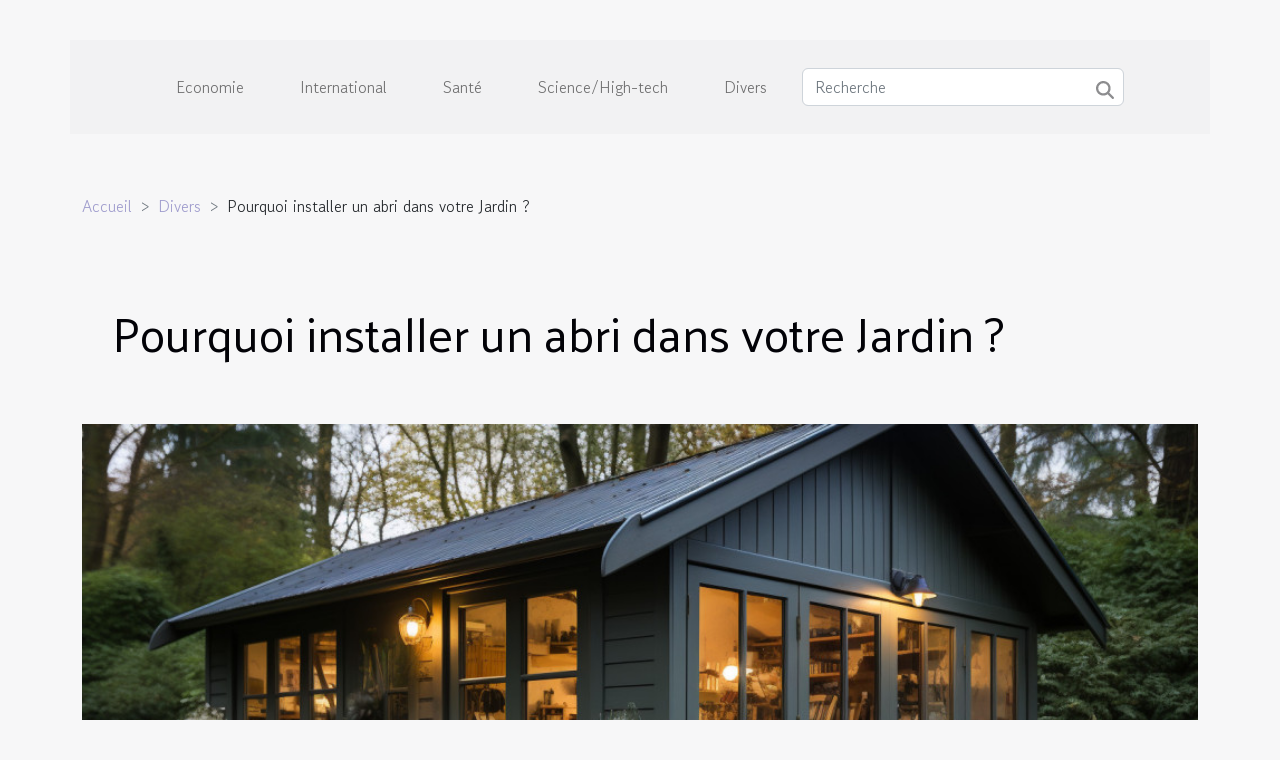

--- FILE ---
content_type: text/html; charset=UTF-8
request_url: https://www.geographyzone.com/pourquoi-installer-un-abri-dans-votre-jardin/
body_size: 8348
content:
<!DOCTYPE html>
    <html lang="fr">
<head>
    <meta charset="utf-8">
    <meta name="viewport" content="width=device-width, initial-scale=1">
    <title>Pourquoi installer un abri dans votre Jardin ?</title>
<meta name="description" content="">

<meta name="robots" content="all" />
<link rel="icon" type="image/png" href="/favicon.png" />
    <link rel="stylesheet" href="/css/style2.css">
</head>
<body>
    <header>
    <div class="container-fluid d-flex justify-content-center">
        <nav class="navbar container navbar-expand-xl m-0 pt-3 pb-3">
            <div class="container-fluid">
                <button class="navbar-toggler" type="button" data-bs-toggle="collapse" data-bs-target="#navbarSupportedContent" aria-controls="navbarSupportedContent" aria-expanded="false" aria-label="Toggle navigation">
                    <svg xmlns="http://www.w3.org/2000/svg" fill="currentColor" class="bi bi-list" viewBox="0 0 16 16">
                        <path fill-rule="evenodd" d="M2.5 12a.5.5 0 0 1 .5-.5h10a.5.5 0 0 1 0 1H3a.5.5 0 0 1-.5-.5m0-4a.5.5 0 0 1 .5-.5h10a.5.5 0 0 1 0 1H3a.5.5 0 0 1-.5-.5m0-4a.5.5 0 0 1 .5-.5h10a.5.5 0 0 1 0 1H3a.5.5 0 0 1-.5-.5"></path>
                    </svg>
                </button>
                <div class="collapse navbar-collapse" id="navbarSupportedContent">
                    <ul class="navbar-nav">
                                                    <li class="nav-item">
    <a href="/economie" class="nav-link">Economie</a>
    </li>
                                    <li class="nav-item">
    <a href="/international" class="nav-link">International</a>
    </li>
                                    <li class="nav-item">
    <a href="/sante" class="nav-link">Santé</a>
    </li>
                                    <li class="nav-item">
    <a href="/sciencehigh-tech" class="nav-link">Science/High-tech</a>
    </li>
                                    <li class="nav-item">
    <a href="/divers" class="nav-link">Divers</a>
    </li>
                            </ul>
                    <form class="d-flex" role="search" method="get" action="/search">
    <input type="search" class="form-control"  name="q" placeholder="Recherche" aria-label="Recherche"  pattern=".*\S.*" required>
    <button type="submit" class="btn">
        <svg xmlns="http://www.w3.org/2000/svg" width="18px" height="18px" fill="currentColor" viewBox="0 0 512 512">
                    <path d="M416 208c0 45.9-14.9 88.3-40 122.7L502.6 457.4c12.5 12.5 12.5 32.8 0 45.3s-32.8 12.5-45.3 0L330.7 376c-34.4 25.2-76.8 40-122.7 40C93.1 416 0 322.9 0 208S93.1 0 208 0S416 93.1 416 208zM208 352a144 144 0 1 0 0-288 144 144 0 1 0 0 288z"/>
                </svg>
    </button>
</form>
                </div>
            </div>
        </nav>
    </div>
</header>
<div class="container">
        <nav aria-label="breadcrumb"
               style="--bs-breadcrumb-divider: '&gt;';" >
            <ol class="breadcrumb">
                <li class="breadcrumb-item"><a href="/">Accueil</a></li>
                                    <li class="breadcrumb-item  active ">
                        <a href="/divers" title="Divers">Divers</a>                    </li>
                                <li class="breadcrumb-item">
                    Pourquoi installer un abri dans votre Jardin ?                </li>
            </ol>
        </nav>
    </div>
<div class="container-fluid">
    <main class="container sidebar-left mt-2">
        <div class="row">
            <div>
                                    <h1>
                        Pourquoi installer un abri dans votre Jardin ?                    </h1>
                
                    <img class="img-fluid" src="/images/pourquoi-installer-un-abri-dans-votre-jardin.jpg" alt="Pourquoi installer un abri dans votre Jardin ?">
            </div>

            <aside class="col-lg-3 order-2 order-lg-1 col-12 aside-left">
            <!--     -->

                <div class="list-flat-img">
                    <h2>Articles similaires</h2>                            <section>

                    <figure><a href="/quels-sont-les-avantages-dune-piscine-prefabriquee-en-beton" title="Quels sont les avantages d’une piscine préfabriquée en béton ?"><img class="d-block w-100" src="/images/quels-sont-les-avantages-dune-piscine-prefabriquee-en-beton.jpeg" alt="Quels sont les avantages d’une piscine préfabriquée en béton ?"></a></figure>                    
                    <div>
                        <h3><a href="/quels-sont-les-avantages-dune-piscine-prefabriquee-en-beton" title="Quels sont les avantages d’une piscine préfabriquée en béton ?">Quels sont les avantages d’une piscine préfabriquée en béton ?</a></h3>                        <div>Pour beaucoup de gens, il existe uniquement les piscines préfabriquées hors-sol en bois ou en acier...</div>                    </div>
                </section>
                            <section>

                    <figure><a href="/lessentiel-a-savoir-sur-la-perte-de-dents-chez-les-chats" title="L’essentiel à savoir sur la perte de dents chez les chats"><img class="d-block w-100" src="/images/lessentiel-a-savoir-sur-la-perte-de-dents-chez-les-chats.jpg" alt="L’essentiel à savoir sur la perte de dents chez les chats"></a></figure>                    
                    <div>
                        <h3><a href="/lessentiel-a-savoir-sur-la-perte-de-dents-chez-les-chats" title="L’essentiel à savoir sur la perte de dents chez les chats">L’essentiel à savoir sur la perte de dents chez les chats</a></h3>                        <div>Votre chat perd progressivement ses dents et vous ne savez pas quoi faire pour lui. Lisez cet...</div>                    </div>
                </section>
                            <section>

                    <figure><a href="/faut-il-croire-en-la-voyance" title="Faut-il croire en la voyance ?"><img class="d-block w-100" src="/images/faut-il-croire-en-la-voyance.jpeg" alt="Faut-il croire en la voyance ?"></a></figure>                    
                    <div>
                        <h3><a href="/faut-il-croire-en-la-voyance" title="Faut-il croire en la voyance ?">Faut-il croire en la voyance ?</a></h3>                        <div>Il y a beaucoup de personnes qui veulent connaître l’interprétation de leur passé et aussi savoir...</div>                    </div>
                </section>
                            <section>

                    <figure><a href="/choisir-une-tente-voici-la-methode" title="Choisir une tente : voici la méthode"><img class="d-block w-100" src="/images/choisir-une-tente-voici-la-methode.jpg" alt="Choisir une tente : voici la méthode"></a></figure>                    
                    <div>
                        <h3><a href="/choisir-une-tente-voici-la-methode" title="Choisir une tente : voici la méthode">Choisir une tente : voici la méthode</a></h3>                        <div>Bien choisir une tente est très important. Ceci vous permet de faire un usage parfait lors de...</div>                    </div>
                </section>
                            <section>

                    <figure><a href="/que-peut-on-dire-des-services-de-lhebergement-web" title="Que peut-on dire des services de l’hébergement web ?"><img class="d-block w-100" src="/images/que-peut-on-dire-des-services-de-lhebergement-web.jpeg" alt="Que peut-on dire des services de l’hébergement web ?"></a></figure>                    
                    <div>
                        <h3><a href="/que-peut-on-dire-des-services-de-lhebergement-web" title="Que peut-on dire des services de l’hébergement web ?">Que peut-on dire des services de l’hébergement web ?</a></h3>                        <div>L’hébergement web est un domaine informatique en plein essor dans le monde entier. Découvrez-en...</div>                    </div>
                </section>
                            <section>

                    <figure><a href="/pourquoi-faut-il-choisir-un-sapin-de-decoration-artificiel" title="Pourquoi faut-il choisir un sapin de décoration artificiel ?"><img class="d-block w-100" src="/images/pourquoi-faut-il-choisir-un-sapin-de-decoration-artificiel.jpg" alt="Pourquoi faut-il choisir un sapin de décoration artificiel ?"></a></figure>                    
                    <div>
                        <h3><a href="/pourquoi-faut-il-choisir-un-sapin-de-decoration-artificiel" title="Pourquoi faut-il choisir un sapin de décoration artificiel ?">Pourquoi faut-il choisir un sapin de décoration artificiel ?</a></h3>                        <div>Dès le moment où le mois d’octobre débute, toutes les pensées se tournent vers les fêtes de fin...</div>                    </div>
                </section>
                                    </div>
            </aside>

            <div class="col-lg-9 order-1 order-lg-2 col-12 main">
                <article><details  open >
                    <summary>Sommaire</summary>
        
                                    <ol>
                                        <li>
                        <a href="javascript:;" onclick="document.querySelector('#anchor_0').scrollIntoView();">Améliorer la beauté de votre jardin</a>
                    </li>
                                                                                    <li>
                        <a href="javascript:;" onclick="document.querySelector('#anchor_1').scrollIntoView();">Un abri qui peut être polyvalent</a>
                    </li>
                                                                                    <li>
                        <a href="javascript:;" onclick="document.querySelector('#anchor_2').scrollIntoView();">L&#039;abri dédié au rangement de vos matériels de jardin</a>
                    </li>
                                                            </ol>
                        </details>

                    <div><p style="text-align:justify">L'entretien de votre jardin demande très souvent d'être patient, d'avoir les bonnes compétences et les bons matériels. Les outils que vous utilisez doivent être rangés après utilisation. Pour ce fait, il faut que vous installiez un abri qui puisse aider à ranger ces outils. Ces derniers peuvent être tranchants et donc il est nécessaire de les ranger pour éviter les accidents. Dans cet article, découvrez les raisons d'installer un abri dans votre jardin.</p>
<h2 id="anchor_0">Améliorer la beauté de votre jardin</h2>
<p style="text-align:justify">Avoir un jardin propre et bien rangé, c'est une action importante. Si vous placez vos matériels de jardinage dans un abri, vous pouvez améliorer l'aspect du jardin et le rendre encore plus esthétique. Alors, <a href="https://jardin-94.fr/">essayez ici</a> des astuces pour arriver à installer un abri. L'abri permet en effet d'éviter le désordre dans votre jardin. Les instruments que vous utilisez plus souvent peuvent être rangés dans cette petite case. Il peut s'agir des roues, des râteaux et aussi des graines de semences.</p>
<p style="text-align:justify">Pour utiliser un design chic, il est recommandé d'opter pour des abris en matière de bois et en serre. Ceux-ci améliorent la qualité du jardin et lui donnent plus de valeur. Assurez-vous d'opérer toute la démarche importante pour construire un abri de jardin. En réalité, l'installation de cette case est aujourd'hui régie par des règles et il est important de faire une déclaration avant d'entamer la construction. Rendez-vous sur les plateformes dédiées à ces actions pour connaître les différents dispositifs d'une autorisation de construire.</p>
<h2 id="anchor_1">Un abri qui peut être polyvalent</h2>
<p style="text-align:justify">L'abri à installer dans votre jardin n'est pas entièrement dédié au rangement du matériel de jardinage. Il est possible de s'en servir pour d'autres activités intéressantes. Par exemple, cette petite maison peut vous servir d'atelier artistique. C'est l'endroit parfait pour réaliser des loisirs et réveiller votre esprit créatif. Vous pouvez aussi venir vous cacher sous cet abri et travailler loin des distractions afin d'être concentré. Si vous le souhaitez, il est possible d'en faire une salle de cours et de répétition pour les petits enfants. Ces derniers peuvent également s'en servir pour se distraire et profiter des merveilles de la nature.</p>
<p style="text-align:justify">Lors de l'installation de l'abri, vous devez le rendre attractif avec des teintes chaleureuses et vivifiantes. Vos enfants s'y sentiront heureux si la décoration est bien faite avec leurs jouets très aimés. Cet abri peut également vous servir de bureau de maison. Installé à quelques mètres de la maison, il peut être calme et c'est l'endroit idéal pour travailler sur vos projets en toute concentration. Travailler chez soi est tendance du moment et beaucoup de personnes s'intéressent à ce mode. Votre abri de jardin peut donc vous permettre de réaliser votre rêve d'avoir un lieu de travail personnel.</p>
<h2 id="anchor_2">L'abri dédié au rangement de vos matériels de jardin</h2>
<p style="text-align:justify">Avoir un abri dans son jardin, c'est le meilleur moyen pour ranger vos outils de travail et éviter de les perdre. Cette case possède un espace bien vaste pour accueillir plusieurs étagères qui peuvent être utilisées en guise de rangement de vos affaires de jardin. Laisser trainer au sol vos matériels de travail, c'est une très mauvaise idée.</p>
<p style="text-align:justify">Vous risquez de vous blesser avec les objets tranchants ou de perdre certains d'entre eux. Bâtissez donc un abri dans votre jardin pour disposer convenablement vos outils afin de les retrouver chaque fois que vous en aurez besoin. Pour une utilisation polyvalente, vous pouvez ranger les affaires de jardin de manière à avoir de l'espace supplémentaire pour y déposer beaucoup d'outils. Relookez l'espace de l'abri et utilisez-le au mieux.</p><div>
                    <fieldset><time datetime="2022-09-23 14:37:27">23 septembre 2022</time>                        <ul>
                    <li><a href="https://www.linkedin.com/shareArticle?url=https://www.geographyzone.com/pourquoi-installer-un-abri-dans-votre-jardin&amp;title=Pourquoi installer un abri dans votre Jardin ?" rel="nofollow" target="_blank"><i class="social-linkedin"></i></a></li>
                    <li><a href="https://t.me/share/url?url=https://www.geographyzone.com/pourquoi-installer-un-abri-dans-votre-jardin&amp;text=Pourquoi installer un abri dans votre Jardin ?" rel="nofollow" target="_blank"><i class="social-telegram"></i></a></li>
                    <li><a href="https://twitter.com/share?url=https://www.geographyzone.com/pourquoi-installer-un-abri-dans-votre-jardin&amp;text=Pourquoi installer un abri dans votre Jardin ?" rel="nofollow" target="_blank"><i class="social-twitter"></i></a></li>
                    <li><a href="https://www.facebook.com/sharer.php?u=https://www.geographyzone.com/pourquoi-installer-un-abri-dans-votre-jardin" rel="nofollow" target="_blank"><i class="social-facebook"></i></a></li>
            </ul></fieldset></article>            </div>
        </div>
        <section class="newest-list">
        <div class="container">
                        <h2>Articles similaires</h2>
            <div class="row">
                                    <div class="col-12 col-md-4">
                        <figure><a href="/pourquoi-opter-pour-une-pergola-en-aluminium" title="Pourquoi opter pour une pergola en aluminium ?"><img class="img-fluid" src="/images/pourquoi-opter-pour-une-pergola-en-aluminium.jpg" alt="Pourquoi opter pour une pergola en aluminium ?"></a></figure><figcaption>Pourquoi opter pour une pergola en aluminium ?</figcaption>                        <div>
                                                    </div>
                        <h4><a href="/pourquoi-opter-pour-une-pergola-en-aluminium" title="Pourquoi opter pour une pergola en aluminium ?">Pourquoi opter pour une pergola en aluminium ?</a></h4>                        <time datetime="2023-11-08 10:42:01">8 novembre 2023</time>                        <div>Une pergola en aluminium est bien plus qu’une simple structure extérieure. C’est une fusion...</div>                    </div>
                                    <div class="col-12 col-md-4">
                        <figure><a href="/transport-de-marchandises-pour-quel-mode-de-transport-opter" title="Transport de marchandises : pour quel mode de transport opter ?"><img class="img-fluid" src="/images/transport-de-marchandises-pour-quel-mode-de-transport-opter.jpeg" alt="Transport de marchandises : pour quel mode de transport opter ?"></a></figure><figcaption>Transport de marchandises : pour quel mode de transport opter ?</figcaption>                        <div>
                                                    </div>
                        <h4><a href="/transport-de-marchandises-pour-quel-mode-de-transport-opter" title="Transport de marchandises : pour quel mode de transport opter ?">Transport de marchandises : pour quel mode de transport opter ?</a></h4>                        <time datetime="2023-10-30 13:44:14">30 octobre 2023</time>                        <div>Le commerce est une activité de revenu qui, lorsqu’on sait s’y prendre, on s’en sort avec de gros...</div>                    </div>
                                    <div class="col-12 col-md-4">
                        <figure><a href="/quels-sont-les-meilleurs-pc-gameurs" title="Quels sont les meilleurs PC gameurs ?"><img class="img-fluid" src="/images/quels-sont-les-meilleurs-pc-gameurs.jpeg" alt="Quels sont les meilleurs PC gameurs ?"></a></figure><figcaption>Quels sont les meilleurs PC gameurs ?</figcaption>                        <div>
                                                    </div>
                        <h4><a href="/quels-sont-les-meilleurs-pc-gameurs" title="Quels sont les meilleurs PC gameurs ?">Quels sont les meilleurs PC gameurs ?</a></h4>                        <time datetime="2023-10-30 13:44:13">30 octobre 2023</time>                        <div>L’avancée technologique a permis de développer au fil des années des ordinateurs portables plus...</div>                    </div>
                                    <div class="col-12 col-md-4">
                        <figure><a href="/quels-sont-les-outils-indispensables-a-un-bricoleur" title="Quels sont les outils indispensables à un bricoleur ?"><img class="img-fluid" src="/images/quels-sont-les-outils-indispensables-a-un-bricoleur.jpeg" alt="Quels sont les outils indispensables à un bricoleur ?"></a></figure><figcaption>Quels sont les outils indispensables à un bricoleur ?</figcaption>                        <div>
                                                    </div>
                        <h4><a href="/quels-sont-les-outils-indispensables-a-un-bricoleur" title="Quels sont les outils indispensables à un bricoleur ?">Quels sont les outils indispensables à un bricoleur ?</a></h4>                        <time datetime="2023-10-30 13:44:05">30 octobre 2023</time>                        <div>En tant que bricoleur, il existe des outils que vous devez toujours avoir à portée de main afin...</div>                    </div>
                                    <div class="col-12 col-md-4">
                        <figure><a href="/comment-faire-une-cloture-pas-cher" title="Comment faire une clôture pas chère ?"><img class="img-fluid" src="/images/comment-faire-une-cloture-pas-chere.jpg" alt="Comment faire une clôture pas chère ?"></a></figure><figcaption>Comment faire une clôture pas chère ?</figcaption>                        <div>
                                                    </div>
                        <h4><a href="/comment-faire-une-cloture-pas-cher" title="Comment faire une clôture pas chère ?">Comment faire une clôture pas chère ?</a></h4>                        <time datetime="2023-10-30 13:44:01">30 octobre 2023</time>                        <div>Savez-vous que le moyen le plus sûr pour protéger sa maison des intrus en tout genre est de poser...</div>                    </div>
                                    <div class="col-12 col-md-4">
                        <figure><a href="/pourquoi-acheter-une-porte-blindee-dappartement" title="Pourquoi acheter une porte blindée d’appartement ?"><img class="img-fluid" src="/images/pourquoi-acheter-une-porte-blindee-dappartement.jpg" alt="Pourquoi acheter une porte blindée d’appartement ?"></a></figure><figcaption>Pourquoi acheter une porte blindée d’appartement ?</figcaption>                        <div>
                                                    </div>
                        <h4><a href="/pourquoi-acheter-une-porte-blindee-dappartement" title="Pourquoi acheter une porte blindée d’appartement ?">Pourquoi acheter une porte blindée d’appartement ?</a></h4>                        <time datetime="2023-10-30 13:44:00">30 octobre 2023</time>                        <div>Le nombre de cambriolages de cesse d’augmenter de jour en jour que ce soit en campagne, dans les...</div>                    </div>
                                    <div class="col-12 col-md-4">
                        <figure><a href="/pourquoi-souscrire-a-une-assurance-voyag" title="Pourquoi souscrire à une assurance voyage ?"><img class="img-fluid" src="/images/pourquoi-souscrire-a-une-assurance-voyage.jpeg" alt="Pourquoi souscrire à une assurance voyage ?"></a></figure><figcaption>Pourquoi souscrire à une assurance voyage ?</figcaption>                        <div>
                                                    </div>
                        <h4><a href="/pourquoi-souscrire-a-une-assurance-voyag" title="Pourquoi souscrire à une assurance voyage ?">Pourquoi souscrire à une assurance voyage ?</a></h4>                        <time datetime="2023-10-30 13:43:54">30 octobre 2023</time>                        <div>Dans un voyage, les risques de problème de santé ne sont pas exclus. Tout peut donc arriver au...</div>                    </div>
                                    <div class="col-12 col-md-4">
                        <figure><a href="/atteinte-au-droit-de-la-vie-privee-sur-internet-quen-dit-la-loi" title="Atteinte au droit de la vie privée sur internet : qu’en dit la loi ?"><img class="img-fluid" src="/images/atteinte-au-droit-de-la-vie-privee-sur-internet-quen-dit-la-loi.jpg" alt="Atteinte au droit de la vie privée sur internet : qu’en dit la loi ?"></a></figure><figcaption>Atteinte au droit de la vie privée sur internet : qu’en dit la loi ?</figcaption>                        <div>
                                                    </div>
                        <h4><a href="/atteinte-au-droit-de-la-vie-privee-sur-internet-quen-dit-la-loi" title="Atteinte au droit de la vie privée sur internet : qu’en dit la loi ?">Atteinte au droit de la vie privée sur internet : qu’en dit la loi ?</a></h4>                        <time datetime="2023-10-30 13:43:52">30 octobre 2023</time>                        <div>L’arrivée de l’internet, en dépit de ses nombreux avantages, a bousculé la plupart de nos habitudes...</div>                    </div>
                                    <div class="col-12 col-md-4">
                        <figure><a href="/comment-maintenir-une-salle-de-bain-hygienique-et-sech" title="Comment maintenir une salle de bain hygiénique et sèche ?"><img class="img-fluid" src="/images/comment-maintenir-une-salle-de-bain-hygienique-et-seche.jpg" alt="Comment maintenir une salle de bain hygiénique et sèche ?"></a></figure><figcaption>Comment maintenir une salle de bain hygiénique et sèche ?</figcaption>                        <div>
                                                    </div>
                        <h4><a href="/comment-maintenir-une-salle-de-bain-hygienique-et-sech" title="Comment maintenir une salle de bain hygiénique et sèche ?">Comment maintenir une salle de bain hygiénique et sèche ?</a></h4>                        <time datetime="2023-10-30 13:43:51">30 octobre 2023</time>                        <div>Bien que bien éclairé sa salle de bain ne détermine pas son aspect hygiénique et sec, il est...</div>                    </div>
                                    <div class="col-12 col-md-4">
                        <figure><a href="/comment-resilier-son-contrat-de-travail" title="Comment résilier son contrat de travail ?"><img class="img-fluid" src="/images/comment-resilier-son-contrat-de-travail.jpeg" alt="Comment résilier son contrat de travail ?"></a></figure><figcaption>Comment résilier son contrat de travail ?</figcaption>                        <div>
                                                    </div>
                        <h4><a href="/comment-resilier-son-contrat-de-travail" title="Comment résilier son contrat de travail ?">Comment résilier son contrat de travail ?</a></h4>                        <time datetime="2023-10-30 13:43:48">30 octobre 2023</time>                        <div>Il peut arriver que l’on ne se sente plus à son aise dans notre travail. Ou tout simplement, on...</div>                    </div>
                                    <div class="col-12 col-md-4">
                        <figure><a href="/pourquoi-opter-pour-lampoule-led" title="Pourquoi opter pour l’ampoule LED ?"><img class="img-fluid" src="/images/pourquoi-opter-pour-lampoule-led.jpg" alt="Pourquoi opter pour l’ampoule LED ?"></a></figure><figcaption>Pourquoi opter pour l’ampoule LED ?</figcaption>                        <div>
                                                    </div>
                        <h4><a href="/pourquoi-opter-pour-lampoule-led" title="Pourquoi opter pour l’ampoule LED ?">Pourquoi opter pour l’ampoule LED ?</a></h4>                        <time datetime="2023-10-30 13:43:47">30 octobre 2023</time>                        <div>Pour l’éclairage de votre maison, vous avez plusieurs choix d’ampoule. Parfois même, vous ne savez...</div>                    </div>
                                    <div class="col-12 col-md-4">
                        <figure><a href="/quels-sont-les-differents-types-de-promos-dont-disposent-les-assurances-habitation" title="Quels sont les différents types de promos dont disposent les assurances habitation ?"><img class="img-fluid" src="/images/quels-sont-les-differents-types-de-promos-dont-disposent-les-assurances-habitation.jpg" alt="Quels sont les différents types de promos dont disposent les assurances habitation ?"></a></figure><figcaption>Quels sont les différents types de promos dont disposent les assurances habitation ?</figcaption>                        <div>
                                                    </div>
                        <h4><a href="/quels-sont-les-differents-types-de-promos-dont-disposent-les-assurances-habitation" title="Quels sont les différents types de promos dont disposent les assurances habitation ?">Quels sont les différents types de promos dont disposent les assurances habitation ?</a></h4>                        <time datetime="2023-10-30 13:43:46">30 octobre 2023</time>                        <div>Les promotions des assurances maison constituent un grand avantage non seulement pour les futurs...</div>                    </div>
                                    <div class="col-12 col-md-4">
                        <figure><a href="/quels-sont-les-plus-grands-festivals-de-jazz-dans-le-mond" title="Quels sont les plus grands festivals de jazz dans le monde ?"><img class="img-fluid" src="/images/quels-sont-les-plus-grands-festivals-de-jazz-dans-le-monde.jpeg" alt="Quels sont les plus grands festivals de jazz dans le monde ?"></a></figure><figcaption>Quels sont les plus grands festivals de jazz dans le monde ?</figcaption>                        <div>
                                                    </div>
                        <h4><a href="/quels-sont-les-plus-grands-festivals-de-jazz-dans-le-mond" title="Quels sont les plus grands festivals de jazz dans le monde ?">Quels sont les plus grands festivals de jazz dans le monde ?</a></h4>                        <time datetime="2023-10-30 13:43:46">30 octobre 2023</time>                        <div>Le jazz est un genre de la musique qui a pris son origine aux Etats-Unis en Amérique. En raison de...</div>                    </div>
                                    <div class="col-12 col-md-4">
                        <figure><a href="/comment-choisir-un-smartphone-a-prix-abordabl" title="Comment choisir un smartphone à prix abordable ?"><img class="img-fluid" src="/images/comment-choisir-un-smartphone-a-prix-abordable.jpg" alt="Comment choisir un smartphone à prix abordable ?"></a></figure><figcaption>Comment choisir un smartphone à prix abordable ?</figcaption>                        <div>
                                                    </div>
                        <h4><a href="/comment-choisir-un-smartphone-a-prix-abordabl" title="Comment choisir un smartphone à prix abordable ?">Comment choisir un smartphone à prix abordable ?</a></h4>                        <time datetime="2023-10-30 13:43:45">30 octobre 2023</time>                        <div>Pour acheter un smartphone, vous n’avez pas besoin de dépenser des centaines d’euros. D’ailleurs,...</div>                    </div>
                                    <div class="col-12 col-md-4">
                        <figure><a href="/hygrometre-comment-faire-mon-choix" title="Hygromètre : comment faire mon choix ?"><img class="img-fluid" src="/images/hygrometre-comment-faire-mon-choix.jpeg" alt="Hygromètre : comment faire mon choix ?"></a></figure><figcaption>Hygromètre : comment faire mon choix ?</figcaption>                        <div>
                                                    </div>
                        <h4><a href="/hygrometre-comment-faire-mon-choix" title="Hygromètre : comment faire mon choix ?">Hygromètre : comment faire mon choix ?</a></h4>                        <time datetime="2023-10-30 13:43:45">30 octobre 2023</time>                        <div>Avoir la maîtrise sur la variation d’humidité dans notre maison se révèle bénéfique pour notre...</div>                    </div>
                                    <div class="col-12 col-md-4">
                        <figure><a href="/shadowban-sur-instagram-ce-quil-faut-savoir" title="Shadowban sur Instagram : ce qu’il faut savoir !"><img class="img-fluid" src="/images/shadowban-sur-instagram-ce-quil-faut-savoir.jpg" alt="Shadowban sur Instagram : ce qu’il faut savoir !"></a></figure><figcaption>Shadowban sur Instagram : ce qu’il faut savoir !</figcaption>                        <div>
                                                    </div>
                        <h4><a href="/shadowban-sur-instagram-ce-quil-faut-savoir" title="Shadowban sur Instagram : ce qu’il faut savoir !">Shadowban sur Instagram : ce qu’il faut savoir !</a></h4>                        <time datetime="2023-10-30 13:43:44">30 octobre 2023</time>                        <div>Le shadowban sur Instagram est un dispositif qui permet de censurer certains utilisateurs qui...</div>                    </div>
                                    <div class="col-12 col-md-4">
                        <figure><a href="/le-cbde28089et-la-sante-un-medicament-utile-pour-la-sante" title="Le CBD et la santé : un médicament utile pour la santé"><img class="img-fluid" src="/images/le-cbd-et-la-sante-un-medicament-utile-pour-la-sante.jpeg" alt="Le CBD et la santé : un médicament utile pour la santé"></a></figure><figcaption>Le CBD et la santé : un médicament utile pour la santé</figcaption>                        <div>
                                                    </div>
                        <h4><a href="/le-cbde28089et-la-sante-un-medicament-utile-pour-la-sante" title="Le CBD et la santé : un médicament utile pour la santé">Le CBD et la santé : un médicament utile pour la santé</a></h4>                        <time datetime="2023-10-30 13:43:42">30 octobre 2023</time>                        <div>Le cannabidiol (ou CBD) est un cannabinoïde que l’on retrouve dans le cannabis. Il est le second...</div>                    </div>
                                    <div class="col-12 col-md-4">
                        <figure><a href="/quels-sont-les-plus-gros-jackpots-des-machines-a-sous" title="Quels sont les plus gros jackpots des machines à sous ?"><img class="img-fluid" src="/images/quels-sont-les-plus-gros-jackpots-des-machines-a-sous.jpeg" alt="Quels sont les plus gros jackpots des machines à sous ?"></a></figure><figcaption>Quels sont les plus gros jackpots des machines à sous ?</figcaption>                        <div>
                                                    </div>
                        <h4><a href="/quels-sont-les-plus-gros-jackpots-des-machines-a-sous" title="Quels sont les plus gros jackpots des machines à sous ?">Quels sont les plus gros jackpots des machines à sous ?</a></h4>                        <time datetime="2023-10-30 13:43:41">30 octobre 2023</time>                        <div>Les machines à sous en ligne en argent réel offrent les mêmes jackpots que les machines à sous...</div>                    </div>
                                    <div class="col-12 col-md-4">
                        <figure><a href="/nos-meilleurs-conseils-pour-bien-choisir-son-peignoir" title="Nos meilleurs conseils pour bien choisir son peignoir"><img class="img-fluid" src="/images/nos-meilleurs-conseils-pour-bien-choisir-son-peignoir.jpg" alt="Nos meilleurs conseils pour bien choisir son peignoir"></a></figure><figcaption>Nos meilleurs conseils pour bien choisir son peignoir</figcaption>                        <div>
                                                    </div>
                        <h4><a href="/nos-meilleurs-conseils-pour-bien-choisir-son-peignoir" title="Nos meilleurs conseils pour bien choisir son peignoir">Nos meilleurs conseils pour bien choisir son peignoir</a></h4>                        <time datetime="2023-08-17 14:16:02">17 août 2023</time>                        <div>Le peignoir est ce vêtement ample et long que l’on enfile juste après avoir pris sa douche. Il...</div>                    </div>
                                    <div class="col-12 col-md-4">
                        <figure><a href="/que-savoir-sur-la-diversite-des-sextoys" title="Que savoir sur la diversité des sextoys ?"><img class="img-fluid" src="/nophoto.png" alt="Que savoir sur la diversité des sextoys ?"></a></figure><figcaption>Que savoir sur la diversité des sextoys ?</figcaption>                        <div>
                                                    </div>
                        <h4><a href="/que-savoir-sur-la-diversite-des-sextoys" title="Que savoir sur la diversité des sextoys ?">Que savoir sur la diversité des sextoys ?</a></h4>                        <time datetime="2023-05-25 03:32:01">25 mai 2023</time>                        <div>L'ascension continue du marché des sextoys n'échappe à personne. Cet état de chose est grandement...</div>                    </div>
                                    <div class="col-12 col-md-4">
                        <figure><a href="/quelques-raisons-de-confier-son-projet-de-construction-a-un-professionnel" title="Quelques raisons de confier son projet de construction à un professionnel"><img class="img-fluid" src="/images/quelques-raisons-de-confier-son-projet-de-construction-a-un-professionnel.jpg" alt="Quelques raisons de confier son projet de construction à un professionnel"></a></figure><figcaption>Quelques raisons de confier son projet de construction à un professionnel</figcaption>                        <div>
                                                    </div>
                        <h4><a href="/quelques-raisons-de-confier-son-projet-de-construction-a-un-professionnel" title="Quelques raisons de confier son projet de construction à un professionnel">Quelques raisons de confier son projet de construction à un professionnel</a></h4>                        <time datetime="2023-03-17 14:04:02">17 mars 2023</time>                        <div>Bâtir une demeure est un projet complexe qui requiert une préparation en amont. De plus, il...</div>                    </div>
                                    <div class="col-12 col-md-4">
                        <figure><a href="/quelles-sont-les-differentes-categories-dun-compte-bancaire-pour-ados" title="Quelles sont les différentes catégories d’un compte bancaire pour ados ?"><img class="img-fluid" src="/images/quelles-sont-les-differentes-categories-dun-compte-bancaire-pour-ados.jpg" alt="Quelles sont les différentes catégories d’un compte bancaire pour ados ?"></a></figure><figcaption>Quelles sont les différentes catégories d’un compte bancaire pour ados ?</figcaption>                        <div>
                                                    </div>
                        <h4><a href="/quelles-sont-les-differentes-categories-dun-compte-bancaire-pour-ados" title="Quelles sont les différentes catégories d’un compte bancaire pour ados ?">Quelles sont les différentes catégories d’un compte bancaire pour ados ?</a></h4>                        <time datetime="2023-02-16 21:34:03">16 février 2023</time>                        <div>Plusieurs raisons peuvent pousser les parents à prendre l’initiative d’ouvrir un compte pour leurs...</div>                    </div>
                                    <div class="col-12 col-md-4">
                        <figure><a href="/pourquoi-recourir-a-un-photographe-professionnel" title="Pourquoi recourir à un photographe professionnel ?"><img class="img-fluid" src="/images/pourquoi-recourir-a-un-photographe-professionnel.jpg" alt="Pourquoi recourir à un photographe professionnel ?"></a></figure><figcaption>Pourquoi recourir à un photographe professionnel ?</figcaption>                        <div>
                                                    </div>
                        <h4><a href="/pourquoi-recourir-a-un-photographe-professionnel" title="Pourquoi recourir à un photographe professionnel ?">Pourquoi recourir à un photographe professionnel ?</a></h4>                        <time datetime="2023-02-06 22:00:02">6 février 2023</time>                        <div>De nos jours, les professionnels de la photographie sont considérés comme des acteurs importants...</div>                    </div>
                                    <div class="col-12 col-md-4">
                        <figure><a href="/quelques-types-de-palettes-en-bois" title="Quelques types de palettes en bois"><img class="img-fluid" src="/images/quelques-types-de-palettes-en-bois.jpeg" alt="Quelques types de palettes en bois"></a></figure><figcaption>Quelques types de palettes en bois</figcaption>                        <div>
                                                    </div>
                        <h4><a href="/quelques-types-de-palettes-en-bois" title="Quelques types de palettes en bois">Quelques types de palettes en bois</a></h4>                        <time datetime="2023-01-26 19:56:02">26 janvier 2023</time>                        <div>Dans le cadre du stockage de marchandises et qui plus est des produits vivriers, l’utilisation des...</div>                    </div>
                                    <div class="col-12 col-md-4">
                        <figure><a href="/comment-rechercher-une-maison-de-retraite" title="Comment rechercher une maison de retraite ?"><img class="img-fluid" src="/images/comment-rechercher-une-maison-de-retraite.jpeg" alt="Comment rechercher une maison de retraite ?"></a></figure><figcaption>Comment rechercher une maison de retraite ?</figcaption>                        <div>
                                                    </div>
                        <h4><a href="/comment-rechercher-une-maison-de-retraite" title="Comment rechercher une maison de retraite ?">Comment rechercher une maison de retraite ?</a></h4>                        <time datetime="2023-01-23 00:34:02">23 janvier 2023</time>                        <div>Postuler pour une place dans une maison de retraite peut être nouveau et passionnant. Cependant,...</div>                    </div>
                            </div>
        </div>
    </section>
    
                
    </main>
</div>
<footer>
    <div class="container-fluid">
        <div class="container">
            <div class="row default-search">
                <div class="col-12 col-lg-4">
                    <form class="d-flex" role="search" method="get" action="/search">
    <input type="search" class="form-control"  name="q" placeholder="Recherche" aria-label="Recherche"  pattern=".*\S.*" required>
    <button type="submit" class="btn">
        <svg xmlns="http://www.w3.org/2000/svg" width="18px" height="18px" fill="currentColor" viewBox="0 0 512 512">
                    <path d="M416 208c0 45.9-14.9 88.3-40 122.7L502.6 457.4c12.5 12.5 12.5 32.8 0 45.3s-32.8 12.5-45.3 0L330.7 376c-34.4 25.2-76.8 40-122.7 40C93.1 416 0 322.9 0 208S93.1 0 208 0S416 93.1 416 208zM208 352a144 144 0 1 0 0-288 144 144 0 1 0 0 288z"/>
                </svg>
    </button>
</form>
                </div>
                <div class="col-12 col-lg-4">
                    <section>
            <div>
                <h3><a href="/economie" title="Economie">Economie</a></h3>                            </div>
        </section>
            <section>
            <div>
                <h3><a href="/international" title="International">International</a></h3>                            </div>
        </section>
            <section>
            <div>
                <h3><a href="/sante" title="Santé">Santé</a></h3>                            </div>
        </section>
            <section>
            <div>
                <h3><a href="/sciencehigh-tech" title="Science/High-tech">Science/High-tech</a></h3>                            </div>
        </section>
            <section>
            <div>
                <h3><a href="/divers" title="Divers">Divers</a></h3>                            </div>
        </section>
                        </div>
                <div class="col-12 col-lg-4">
                    Fièrement propulsé par WordPress
                                    </div>
            </div>
        </div>
    </div>
</footer>
    <script src="https://cdn.jsdelivr.net/npm/bootstrap@5.0.2/dist/js/bootstrap.bundle.min.js" integrity="sha384-MrcW6ZMFYlzcLA8Nl+NtUVF0sA7MsXsP1UyJoMp4YLEuNSfAP+JcXn/tWtIaxVXM" crossorigin="anonymous"></script>
    </body>
</html>
